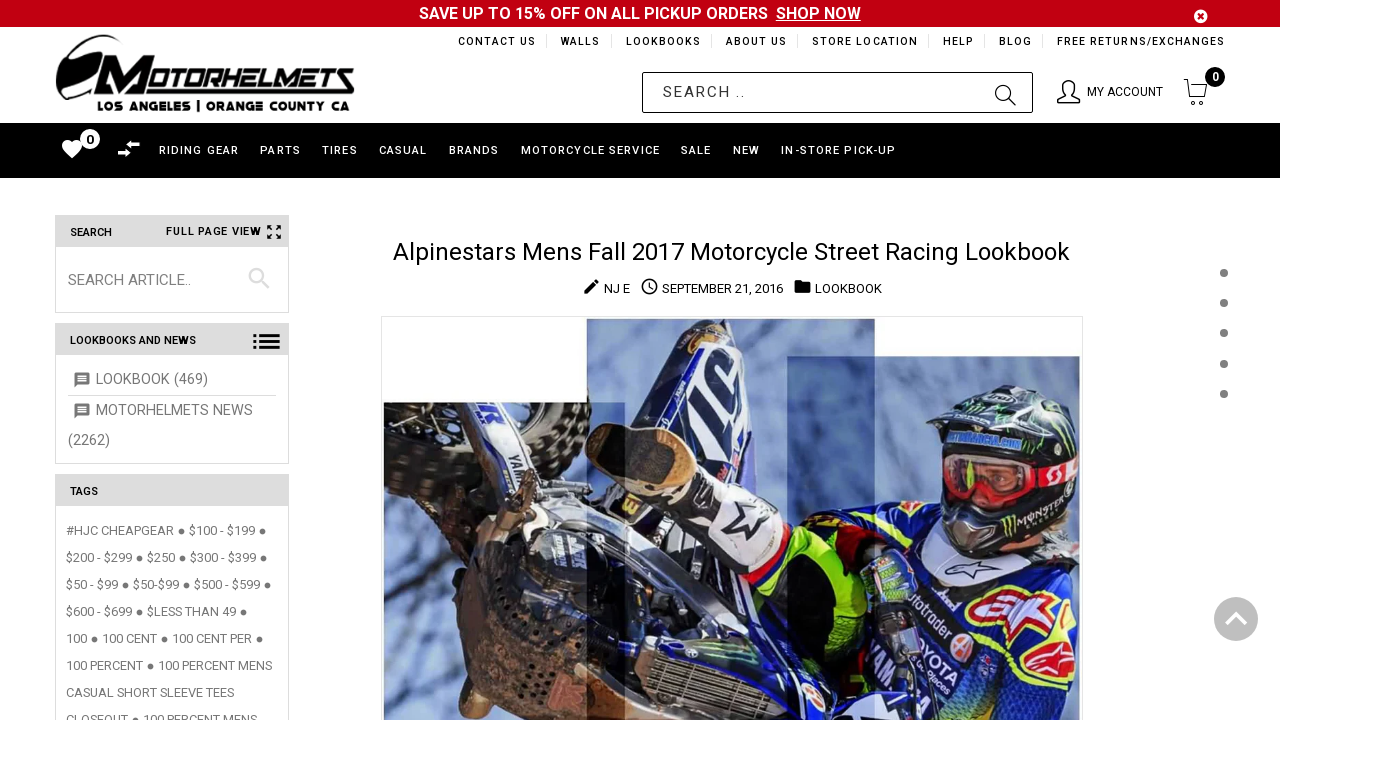

--- FILE ---
content_type: text/javascript
request_url: https://motorhelmets.com/cdn/shop/t/88/assets/resposnivemultimenu.js?v=182210786325673533401653524500
body_size: -105
content:
function detectIE(){var e=window.navigator.userAgent,s=e.indexOf("MSIE ");if(s>0)return parseInt(e.substring(s+5,e.indexOf(".",s)),10);if(e.indexOf("Trident/")>0){var n=e.indexOf("rv:");return parseInt(e.substring(n+3,e.indexOf(".",n)),10)}var i=e.indexOf("Edge/");return i>0&&parseInt(e.substring(i+5,e.indexOf(".",i)),10)}function adaptMenu(){var e=window.innerWidth||$j(window).width();$j(".responsive-menu").each(function(){var s=0,n=0;$j(".dl-menu").children("li").each(function(){$j(this).parent().hasClass("dl-menu")&&(n=$j(this).outerWidth())>0&&(s+=n)});n=$j(".responsive-menu").css("max-width");n=n.replace("px",""),e>1025?($j(".dl-menu").removeClass("responsive-menu-mobile"),$j(".dl-menu ul").removeClass("dl-subview"),$j(".dl-menu li").removeClass("dl-subover-hidden"),$j(".dl-menu li").removeClass("dl-subover-visible"),$j(".dl-menu a").removeClass("dl-subover-header"),$j(".responsive-menu-toggled").removeClass("responsive-menu-closed"),$j(".responsive-menu-toggled").hide(),$j("body").removeClass("stop-scrolling")):($j(".dl-menu").addClass("responsive-menu-mobile"),$j(".responsive-menu-toggled").show(),$j(".responsive-menu-toggled").addClass("responsive-menu-closed"))})}function resposniveMultiMenu(){$j(".responsive-menu").each(function(){$j(this).find("ul").addClass("dl-submenu"),$j(this).find("ul:first").addClass("dl-menu"),$j(this).find("ul:first").removeClass("dl-submenu"),detectIE()?($j(".dl-menu").children("li").find("a:first").addClass("fixie"),$j(this).find("ul").prev().addClass("responsive-menu-dropdown")):$j(this).find("ul").prev().addClass("responsive-menu-dropdown");var e=0,s=0;$j(".dl-menu").children("li").each(function(){$j(this).parent().hasClass("dl-menu")&&(s=$j(this).outerWidth())>0&&(e+=s)})}),$j(".responsive-menu-dropdown").click(function(e){if($j(".dl-menu").hasClass("responsive-menu-mobile")){$j(this).next().addClass("dl-subview");var s=$j(this).parent().index();$j(this).parent().parent().children("li").each(function(){s==$j(this).index()?($j(this).removeClass("dl-subover-hidden"),$j(this).addClass("dl-subover-visible")):($j(this).removeClass("dl-subover-visible"),$j(this).addClass("dl-subover-hidden"))}),$j(this).addClass("dl-subover-header")}}),$j(".dl-back a").click(function(){$j(this).parent().parent().prev().removeClass("dl-subover-header"),$j(this).parent().parent().removeClass("dl-subview"),$j(this).parent().parent().parent().parent().find("li").removeClass("dl-subover-hidden")}),$j(".dl-close a").click(function(){console.log("fdsdf"),$j(".responsive-menu-toggled").find("ul").stop().hide(300),$j(".responsive-menu-toggled").removeClass("responsive-menu-open"),$j("body").removeClass("stop-scrolling")}),$j(".responsive-menu-toggled, .responsive-menu-toggled .responsive-menu-button").click(function(){$j(this).is(".responsive-menu-open")?($j(this).find("ul").stop().hide(300),$j(this).removeClass("responsive-menu-open"),$j("body").removeClass("stop-scrolling")):($j(this).find("ul").stop().show(300),$j(this).addClass("responsive-menu-open"),$j("body").addClass("stop-scrolling"))})}var $j=jQuery.noConflict();jQuery(window).load(function(){resposniveMultiMenu(),adaptMenu()}),$j(window).resize(function(){adaptMenu()});